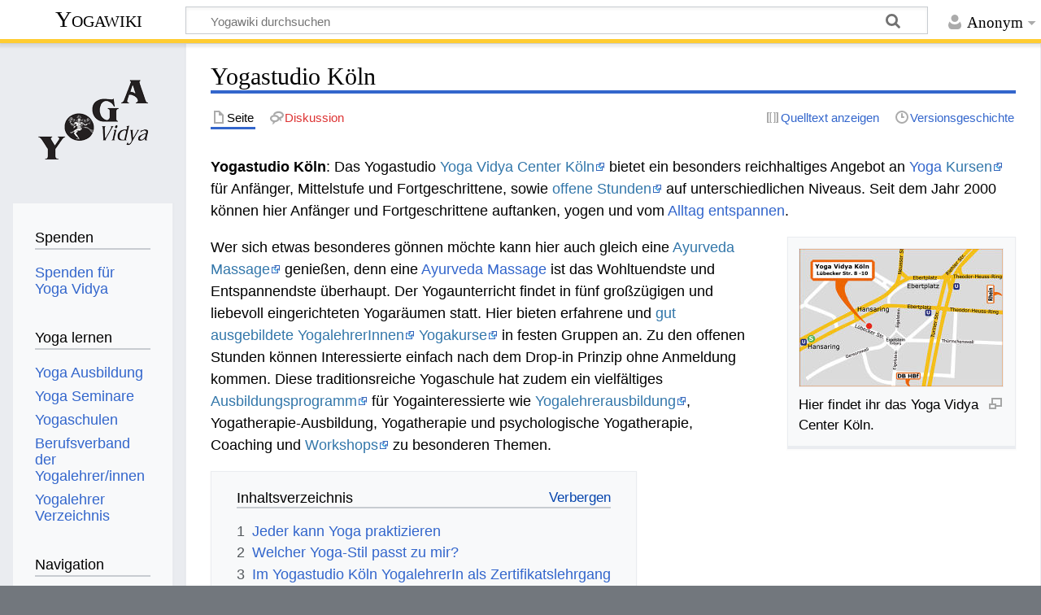

--- FILE ---
content_type: text/html; charset=UTF-8
request_url: https://wiki.yoga-vidya.de/Yogastudio_K%C3%B6ln
body_size: 9688
content:
<!DOCTYPE html>
<html class="client-nojs" lang="de" dir="ltr">
<head>
<meta charset="UTF-8"/>
<title>Yogastudio Köln – Yogawiki</title>
<script>document.documentElement.className="client-js";RLCONF={"wgBreakFrames":false,"wgSeparatorTransformTable":[",\t.",".\t,"],"wgDigitTransformTable":["",""],"wgDefaultDateFormat":"dmy","wgMonthNames":["","Januar","Februar","März","April","Mai","Juni","Juli","August","September","Oktober","November","Dezember"],"wgRequestId":"d4205ab88a36158474579b85","wgCSPNonce":false,"wgCanonicalNamespace":"","wgCanonicalSpecialPageName":false,"wgNamespaceNumber":0,"wgPageName":"Yogastudio_Köln","wgTitle":"Yogastudio Köln","wgCurRevisionId":1247404,"wgRevisionId":1247404,"wgArticleId":297206,"wgIsArticle":true,"wgIsRedirect":false,"wgAction":"view","wgUserName":null,"wgUserGroups":["*"],"wgCategories":["Seiten mit RSS-Feeds","Stadt","Köln","Yoga Vidya Zentrum","Yogaschule","Deutschland","Yoga Ausbildung","Ausbildung","Yogalehrer Ausbildung"],"wgPageContentLanguage":"de","wgPageContentModel":"wikitext","wgRelevantPageName":"Yogastudio_Köln","wgRelevantArticleId":297206,"wgIsProbablyEditable":false,
"wgRelevantPageIsProbablyEditable":false,"wgRestrictionEdit":[],"wgRestrictionMove":[]};RLSTATE={"site.styles":"ready","user.styles":"ready","user":"ready","user.options":"loading","skins.timeless":"ready","ext.embedVideo.styles":"ready"};RLPAGEMODULES=["site","mediawiki.page.ready","mediawiki.toc","skins.timeless.js","ext.embedVideo.overlay"];</script>
<script>(RLQ=window.RLQ||[]).push(function(){mw.loader.implement("user.options@12s5i",function($,jQuery,require,module){mw.user.tokens.set({"patrolToken":"+\\","watchToken":"+\\","csrfToken":"+\\"});});});</script>
<link rel="stylesheet" href="/load.php?lang=de&amp;modules=ext.embedVideo.styles%7Cskins.timeless&amp;only=styles&amp;skin=timeless"/>
<script async="" src="/load.php?lang=de&amp;modules=startup&amp;only=scripts&amp;raw=1&amp;skin=timeless"></script>
<!--[if IE]><link rel="stylesheet" href="/skins/Timeless/resources/IE9fixes.css?ffe73" media="screen"/><![endif]-->
<meta name="ResourceLoaderDynamicStyles" content=""/>
<link rel="stylesheet" href="/load.php?lang=de&amp;modules=site.styles&amp;only=styles&amp;skin=timeless"/>
<meta name="generator" content="MediaWiki 1.39.6"/>
<meta name="format-detection" content="telephone=no"/>
<meta name="viewport" content="width=device-width, initial-scale=1.0, user-scalable=yes, minimum-scale=0.25, maximum-scale=5.0"/>
<link rel="icon" href="/images/favicon.ico"/>
<link rel="search" type="application/opensearchdescription+xml" href="/opensearch_desc.php" title="Yogawiki (de)"/>
<link rel="EditURI" type="application/rsd+xml" href="https://wiki.yoga-vidya.de/api.php?action=rsd"/>
<link rel="alternate" type="application/atom+xml" title="Atom-Feed für „Yogawiki“" href="/index.php?title=Spezial:Letzte_%C3%84nderungen&amp;feed=atom"/>
<!-- Plausible -->
<script defer data-domain="wiki.yoga-vidya.de" src="https://plausible.io/js/script.js"></script>
</head>
<body class="mediawiki ltr sitedir-ltr mw-hide-empty-elt ns-0 ns-subject page-Yogastudio_Köln rootpage-Yogastudio_Köln skin-timeless action-view skin--responsive"><div id="mw-wrapper"><div id="mw-header-container" class="ts-container"><div id="mw-header" class="ts-inner"><div id="user-tools"><div id="personal"><h2><span>Anonym</span></h2><div id="personal-inner" class="dropdown"><div role="navigation" class="mw-portlet" id="p-personal" title="Benutzermenü" aria-labelledby="p-personal-label"><h3 id="p-personal-label" lang="de" dir="ltr">Nicht angemeldet</h3><div class="mw-portlet-body"><ul lang="de" dir="ltr"><li id="pt-login" class="mw-list-item"><a href="/index.php?title=Spezial:Anmelden&amp;returnto=Yogastudio+K%C3%B6ln" title="Sich anzumelden wird gerne gesehen, ist jedoch nicht zwingend erforderlich. [o]" accesskey="o"><span>Anmelden</span></a></li></ul></div></div></div></div></div><div id="p-logo-text" class="mw-portlet" role="banner"><a id="p-banner" class="mw-wiki-title" href="/Hauptseite">Yogawiki</a></div><div class="mw-portlet" id="p-search"><h3 lang="de" dir="ltr"><label for="searchInput">Suche</label></h3><form action="/index.php" id="searchform"><div id="simpleSearch"><div id="searchInput-container"><input type="search" name="search" placeholder="Yogawiki durchsuchen" aria-label="Yogawiki durchsuchen" autocapitalize="sentences" title="Yogawiki durchsuchen [f]" accesskey="f" id="searchInput"/></div><input type="hidden" value="Spezial:Suche" name="title"/><input class="searchButton mw-fallbackSearchButton" type="submit" name="fulltext" title="Suche nach Seiten, die diesen Text enthalten" id="mw-searchButton" value="Suchen"/><input class="searchButton" type="submit" name="go" title="Gehe direkt zu der Seite mit genau diesem Namen, falls sie vorhanden ist." id="searchButton" value="Seite"/></div></form></div></div><div class="visualClear"></div></div><div id="mw-header-hack" class="color-bar"><div class="color-middle-container"><div class="color-middle"></div></div><div class="color-left"></div><div class="color-right"></div></div><div id="mw-header-nav-hack"><div class="color-bar"><div class="color-middle-container"><div class="color-middle"></div></div><div class="color-left"></div><div class="color-right"></div></div></div><div id="menus-cover"></div><div id="mw-content-container" class="ts-container"><div id="mw-content-block" class="ts-inner"><div id="mw-content-wrapper"><div id="mw-content"><div id="content" class="mw-body" role="main"><div class="mw-indicators">
</div>
<h1 id="firstHeading" class="firstHeading mw-first-heading"><span class="mw-page-title-main">Yogastudio Köln</span></h1><div id="bodyContentOuter"><div id="siteSub">Aus Yogawiki</div><div id="mw-page-header-links"><div role="navigation" class="mw-portlet tools-inline" id="p-namespaces" aria-labelledby="p-namespaces-label"><h3 id="p-namespaces-label" lang="de" dir="ltr">Namensräume</h3><div class="mw-portlet-body"><ul lang="de" dir="ltr"><li id="ca-nstab-main" class="selected mw-list-item"><a href="/Yogastudio_K%C3%B6ln" title="Seiteninhalt anzeigen [c]" accesskey="c"><span>Seite</span></a></li><li id="ca-talk" class="new mw-list-item"><a href="/index.php?title=Diskussion:Yogastudio_K%C3%B6ln&amp;action=edit&amp;redlink=1" rel="discussion" title="Diskussion zum Seiteninhalt (Seite nicht vorhanden) [t]" accesskey="t"><span>Diskussion</span></a></li></ul></div></div><div role="navigation" class="mw-portlet tools-inline" id="p-more" aria-labelledby="p-more-label"><h3 id="p-more-label" lang="de" dir="ltr">Mehr</h3><div class="mw-portlet-body"><ul lang="de" dir="ltr"><li id="ca-more" class="dropdown-toggle mw-list-item"><span>Mehr</span></li></ul></div></div><div role="navigation" class="mw-portlet tools-inline" id="p-views" aria-labelledby="p-views-label"><h3 id="p-views-label" lang="de" dir="ltr">Seitenaktionen</h3><div class="mw-portlet-body"><ul lang="de" dir="ltr"><li id="ca-view" class="selected mw-list-item"><a href="/Yogastudio_K%C3%B6ln"><span>Lesen</span></a></li><li id="ca-viewsource" class="mw-list-item"><a href="/index.php?title=Yogastudio_K%C3%B6ln&amp;action=edit" title="Diese Seite ist geschützt. Ihr Quelltext kann dennoch angesehen und kopiert werden. [e]" accesskey="e"><span>Quelltext anzeigen</span></a></li><li id="ca-history" class="mw-list-item"><a href="/index.php?title=Yogastudio_K%C3%B6ln&amp;action=history" title="Frühere Versionen dieser Seite [h]" accesskey="h"><span>Versionsgeschichte</span></a></li></ul></div></div></div><div class="visualClear"></div><div id="bodyContent"><div id="contentSub"></div><div id="mw-content-text" class="mw-body-content mw-content-ltr" lang="de" dir="ltr"><div class="mw-parser-output"><p><b>Yogastudio Köln</b>: Das Yogastudio <a target="_blank" rel="noreferrer noopener" class="external text" href="https://www.yoga-vidya.de/center/koeln/start/">Yoga Vidya Center Köln</a> bietet ein besonders reichhaltiges Angebot an <a href="/Yoga" title="Yoga">Yoga</a> <a target="_blank" rel="noreferrer noopener" class="external text" href="https://www.yoga-vidya.de/center/koeln/programm/yogakurse/">Kursen</a> für Anfänger, Mittelstufe und Fortgeschrittene, sowie <a target="_blank" rel="noreferrer noopener" class="external text" href="https://www.yoga-vidya.de/center/koeln/programm/offene-stunden/">offene Stunden</a> auf unterschiedlichen Niveaus. Seit dem Jahr 2000 können hier Anfänger und Fortgeschrittene auftanken, yogen und vom <a href="/Alltag" title="Alltag">Alltag</a> <a href="/Entspannen" title="Entspannen">entspannen</a>. 
</p>
<div class="thumb tright"><div class="thumbinner" style="width:252px;"><a href="/Datei:Anfahrt_YVC_K%C3%B6ln.jpg" class="image"><img alt="" src="/images/thumb/5/5c/Anfahrt_YVC_K%C3%B6ln.jpg/250px-Anfahrt_YVC_K%C3%B6ln.jpg" decoding="async" width="250" height="169" class="thumbimage" srcset="/images/thumb/5/5c/Anfahrt_YVC_K%C3%B6ln.jpg/375px-Anfahrt_YVC_K%C3%B6ln.jpg 1.5x, /images/5/5c/Anfahrt_YVC_K%C3%B6ln.jpg 2x" /></a>  <div class="thumbcaption"><div class="magnify"><a href="/Datei:Anfahrt_YVC_K%C3%B6ln.jpg" class="internal" title="vergrößern"></a></div>Hier findet ihr das Yoga Vidya Center Köln.</div></div></div>
<p>Wer sich etwas besonderes gönnen möchte kann hier auch gleich eine <a target="_blank" rel="noreferrer noopener" class="external text" href="https://www.yoga-vidya.de/center/koeln/massage-therapie/massage/">Ayurveda Massage</a> genießen, denn eine <a href="/Ayurveda" title="Ayurveda">Ayurveda</a> <a href="/Massage" title="Massage">Massage</a> ist das Wohltuendste und Entspannendste überhaupt. 
Der Yogaunterricht findet in fünf großzügigen und liebevoll eingerichteten Yogaräumen statt. Hier bieten erfahrene und <a target="_blank" rel="noreferrer noopener" class="external text" href="https://www.yoga-vidya.de/ausbildung-weiterbildung/yogalehrer-ausbildung/">gut ausgebildete YogalehrerInnen</a> <a target="_blank" rel="noreferrer noopener" class="external text" href="https://www.yoga-vidya.de/center/koeln/programm/yogakurse/">Yogakurse</a> in festen Gruppen an. Zu den offenen Stunden können Interessierte einfach nach dem Drop-in Prinzip ohne Anmeldung kommen. Diese traditionsreiche Yogaschule hat zudem ein vielfältiges <a target="_blank" rel="noreferrer noopener" class="external text" href="https://www.yoga-vidya.de/center/koeln/aus-und-weiterbildung/">Ausbildungsprogramm</a> für Yogainteressierte wie <a target="_blank" rel="noreferrer noopener" class="external text" href="https://www.yoga-vidya.de/center/koeln/yoga-ausbildung/">Yogalehrerausbildung</a>, Yogatherapie-Ausbildung, Yogatherapie und psychologische Yogatherapie, Coaching und  <a target="_blank" rel="noreferrer noopener" class="external text" href="https://www.yoga-vidya.de/center/koeln/workshops/">Workshops</a> zu besonderen Themen.
</p>
<div id="toc" class="toc" role="navigation" aria-labelledby="mw-toc-heading"><input type="checkbox" role="button" id="toctogglecheckbox" class="toctogglecheckbox" style="display:none" /><div class="toctitle" lang="de" dir="ltr"><h2 id="mw-toc-heading">Inhaltsverzeichnis</h2><span class="toctogglespan"><label class="toctogglelabel" for="toctogglecheckbox"></label></span></div>
<ul>
<li class="toclevel-1 tocsection-1"><a href="#Jeder_kann_Yoga_praktizieren"><span class="tocnumber">1</span> <span class="toctext">Jeder kann Yoga praktizieren</span></a></li>
<li class="toclevel-1 tocsection-2"><a href="#Welcher_Yoga-Stil_passt_zu_mir?"><span class="tocnumber">2</span> <span class="toctext">Welcher Yoga-Stil passt zu mir?</span></a></li>
<li class="toclevel-1 tocsection-3"><a href="#Im_Yogastudio_Köln_YogalehrerIn_als_Zertifikatslehrgang"><span class="tocnumber">3</span> <span class="toctext">Im Yogastudio Köln YogalehrerIn als Zertifikatslehrgang</span></a></li>
<li class="toclevel-1 tocsection-4"><a href="#Siehe_auch"><span class="tocnumber">4</span> <span class="toctext">Siehe auch</span></a></li>
<li class="toclevel-1 tocsection-5"><a href="#Weblinks"><span class="tocnumber">5</span> <span class="toctext">Weblinks</span></a></li>
<li class="toclevel-1 tocsection-6"><a href="#Seminare"><span class="tocnumber">6</span> <span class="toctext">Seminare</span></a>
<ul>
<li class="toclevel-2 tocsection-7"><a href="#Yogalehrerausbildung_4_Wochen_Intensiv"><span class="tocnumber">6.1</span> <span class="toctext">Yogalehrerausbildung 4 Wochen Intensiv</span></a></li>
<li class="toclevel-2 tocsection-8"><a href="#Meditation"><span class="tocnumber">6.2</span> <span class="toctext">Meditation</span></a></li>
</ul>
</li>
</ul>
</div>

<h2><span class="mw-headline" id="Jeder_kann_Yoga_praktizieren">Jeder kann Yoga praktizieren</span></h2>
<p>Der <a target="_blank" rel="noreferrer noopener" class="external text" href="https://www.yoga-vidya.de/yoga/">Yoga</a> versteht sich als eine »Wissenschaft vom Menschen«. Der Übungsweg des <a href="/Yoga" title="Yoga">Yoga</a> hat in seiner tausende Jahre alten Geschichte viele Umgestaltungen und Erneuerungen erfahren. Jeder dieser <a href="/Weg" title="Weg">Wege</a> ist richtig und für jeden einzelnen <a href="/Mensch" title="Mensch">Menschen</a> gibt es den passenden Weg. Deshalb erscheint <a href="/Yoga" title="Yoga">Yoga</a> auch heute noch so aktuell und zeitlos.
</p>
<div class="thumb tright"><div class="thumbinner" style="width:252px;"><a href="/Datei:Sivananda-quad-kl-sw.jpg" class="image"><img alt="" src="/images/thumb/f/f5/Sivananda-quad-kl-sw.jpg/250px-Sivananda-quad-kl-sw.jpg" decoding="async" width="250" height="326" class="thumbimage" srcset="/images/thumb/f/f5/Sivananda-quad-kl-sw.jpg/375px-Sivananda-quad-kl-sw.jpg 1.5x, /images/thumb/f/f5/Sivananda-quad-kl-sw.jpg/500px-Sivananda-quad-kl-sw.jpg 2x" /></a>  <div class="thumbcaption"><div class="magnify"><a href="/Datei:Sivananda-quad-kl-sw.jpg" class="internal" title="vergrößern"></a></div><a href="/Swami" title="Swami">Swami</a> <a href="/Sivananda" title="Sivananda">Sivananda</a>, in dessen Tradition <a target="_blank" rel="noreferrer noopener" class="external text" href="http://www.yoga-vidya.de">Yoga Vidya</a> steht.</div></div></div>
<p><a href="/Yoga" title="Yoga">Yoga</a> ist ein seit Jahrtausenden erprobtes System, um <a href="/K%C3%B6rper" title="Körper">Körper</a>, <a href="/Geist" title="Geist">Geist</a> und <a href="/Seele" title="Seele">Seele</a> in <a href="/Harmonie" title="Harmonie">Harmonie</a> zu bringen. <a target="_blank" rel="noreferrer noopener" class="external text" href="http://www.yoga-vidya.de/de/asana">Körperstellungen</a>, <a target="_blank" rel="noreferrer noopener" class="external text" href="https://www.yoga-vidya.de/yogatherapie/uebungsvideos/atemuebungen-pranayama/">Atemtechniken</a>, <a href="/Entspannung" title="Entspannung">Entspannung</a>, <a target="_blank" rel="noreferrer noopener" class="external text" href="https://www.yoga-vidya.de/meditation/">Meditation</a>, <a href="/Gesang" title="Gesang">Gesang</a> und <a target="_blank" rel="noreferrer noopener" class="external text" href="https://www.yoga-vidya.de/yoga-anfaenger/yoga-ernaehrung/">gesunde Ernährung</a> kennzeichnen das Yoga-Vidya-Gesundheitskonzept. 
Durch Yoga-Körperstellungen (<a target="_blank" rel="noreferrer noopener" class="external text" href="http://www.yoga-vidya.de/de/asana">Asanas</a>) gewinnst du an <a href="/Flexibilit%C3%A4t" title="Flexibilität">Flexibilität</a>, <a href="/Kraft" title="Kraft">Kraft</a> und <a href="/Leistungsf%C3%A4higkeit" title="Leistungsfähigkeit">Leistungsfähigkeit</a>. Mit Hilfe der Atemkontrolle (<a target="_blank" rel="noreferrer noopener" class="external text" href="https://www.yoga-vidya.de/yogatherapie/uebungsvideos/atemuebungen-pranayama/">Pranayama</a>) lernst du, deine <a href="/Energie" title="Energie">Energien</a> <a href="/Bewusst" title="Bewusst">bewusst</a> zu aktivieren, <a href="/Entspannung" title="Entspannung">Entspannung</a> führt dich an die Wurzeln deiner <a href="/Kraft" title="Kraft">Kraft</a> und <a href="/Meditation" title="Meditation">Meditation</a> schärft deinen <a href="/Geist" title="Geist">Geist</a>.
</p>
<h2><span id="Welcher_Yoga-Stil_passt_zu_mir.3F"></span><span class="mw-headline" id="Welcher_Yoga-Stil_passt_zu_mir?">Welcher Yoga-Stil passt zu mir?</span></h2>
<p>Die vielen <a href="/Yogastile" class="mw-redirect" title="Yogastile">Yogastile</a>, die heutzutage in den zahlreichen <a href="/K%C3%B6ln" title="Köln">Kölner</a> Yogastudios unterrichtet und praktiziert werden, machen es für <a href="/Yoga" title="Yoga">Yoga</a> Anfänger und <a href="/Yoga" title="Yoga">Yoga</a> Fortgeschrittene nicht immer einfach, sich zu entscheiden. 
<a href="/Yoga" title="Yoga">Yoga</a> Studios gibt es in der Domstadt unendlich viele. Doch worin unterscheiden sie sich und welches passt zu mir? Die Palette reicht von dynamischem <a href="/Vinyasa_Flow" class="mw-redirect" title="Vinyasa Flow">Vinyasa Flow</a> Yoga über intensives <a href="/Ashtanga" title="Ashtanga">Ashtanga</a> Yoga, <a href="/Hot_Yoga" class="mw-redirect" title="Hot Yoga">Hot Yoga</a>, <a href="/Schwangerschaft" title="Schwangerschaft">Schwangerschaftsyoga</a> bis hin zum klassischen <a href="/Hatha-Yoga" class="mw-redirect" title="Hatha-Yoga">Hatha-Yoga</a>. 
Grundsätzlich kann jeder <a href="/Yoga" title="Yoga">Yoga</a> praktizieren, denn es gibt so viele Arten von <a href="/Yoga" title="Yoga">Yoga</a>, dass für jeden einzelnen, ob fit oder unbeweglich, alt oder jung, ob körperlich gesund oder eingeschränkt den passenden <a href="/Yogastil" class="mw-redirect" title="Yogastil">Yogastil</a> gibt. 
</p><p>Die im Westen bekannteste Form des <a href="/Yoga" title="Yoga">Yoga</a> ist das traditionelle <a href="/Hatha-Yoga" class="mw-redirect" title="Hatha-Yoga">Hatha-Yoga</a>. Das Yogastudio <a target="_blank" rel="noreferrer noopener" class="external text" href="https://www.yoga-vidya.de/center/koeln/start/">Yoga Vidya Center Köln</a> bietet <a href="/Hatha" title="Hatha">Hatha</a>-Yoga nach der Lehre von <a href="/Swami_Sivananda" title="Swami Sivananda">Swami Sivananda</a> an. <a href="/Sivananda_Yoga" title="Sivananda Yoga">Sivananda Yoga</a> hat dank seiner fünf Prinzipien einen umfassenden, <a href="/Ganzheitlich" class="mw-redirect" title="Ganzheitlich">ganzheitlichen</a> Ansatz, bei dem sowohl das Körperliche und das Innere als auch die ganze Lebensweise und die <a href="/Spiritualit%C3%A4t" title="Spiritualität">Spiritualität</a> mit einbezogen werden. Hier kannst Du jederzeit ohne Voranmeldung an einer kostenlosen Probestunde teilnehmen.
</p>
<h2><span id="Im_Yogastudio_K.C3.B6ln_YogalehrerIn_als_Zertifikatslehrgang"></span><span class="mw-headline" id="Im_Yogastudio_Köln_YogalehrerIn_als_Zertifikatslehrgang">Im Yogastudio Köln YogalehrerIn als Zertifikatslehrgang</span></h2>
<p>Seit 2016 wird im Yogastudio <a target="_blank" rel="noreferrer noopener" class="external text" href="https://www.yoga-vidya.de/center/koeln/start/">Yoga Vidya Center Köln</a> der <a target="_blank" rel="noreferrer noopener" class="external text" href="https://www.yoga-vidya.de/ausbildung-weiterbildung/yogalehrer-ausbildung/hochschulzertifikat/">Zertifikatslehrgang "Wissenschaft des Yoga Vidya"</a> in Kooperation mit der Steinbeis Hochschule Berlin angeboten. 
Erstmalig ist es durch die Kooperation des <a target="_blank" rel="noreferrer noopener" class="external text" href="http://www.yoga-vidya.de">Yoga Vidya e. V.</a> und des Steinbeis-Transfer-Instituts Gesundheitskompetenz und Gesundheitsbildung der Steinbeis-Hochschule Berlin möglich, <a href="/Yoga" title="Yoga">Yoga</a> und <a href="/Wissenschaft" title="Wissenschaft">Wissenschaft</a> im Rahmen eines <a target="_blank" rel="noreferrer noopener" class="external text" href="https://www.yoga-vidya.de/ausbildung-weiterbildung/yogalehrer-ausbildung/hochschulzertifikat/">Zertifikatslehrgangs</a> zu verbinden. 
Dieser Hochschullehrgang umfasst 60 Credit Points. Die bewährte zweijährige <a target="_blank" rel="noreferrer noopener" class="external text" href="https://www.yoga-vidya.de/center/koeln/yoga-ausbildung/">Yogalehrerausbildung</a> wird inhaltlich und formal so erweitert, dass die Anforderungen eines Hochschullehrgangs erfüllt sind. Damit ist es erstmals möglich, die <a target="_blank" rel="noreferrer noopener" class="external text" href="https://www.yoga-vidya.de/center/koeln/yoga-ausbildung/">Yogalehrerausbildung</a> mit einem Hochschulzertifikat abzuschließen. 
</p><p>Der <a target="_blank" rel="noreferrer noopener" class="external text" href="https://www.yoga-vidya.de/ausbildung-weiterbildung/yogalehrer-ausbildung/hochschulzertifikat/">Zertifikatslehrgang</a> ist eine eigenständige Ausbildung, die sich an den Inhalten und Abläufen der <a target="_blank" rel="noreferrer noopener" class="external text" href="https://www.yoga-vidya.de/center/koeln/yoga-ausbildung/">Yogalehrerausbildung</a> orientiert. Du kannst bspw. an der 2-jährigen <a target="_blank" rel="noreferrer noopener" class="external text" href="https://www.yoga-vidya.de/center/koeln/yoga-ausbildung/">Ausbildung</a> im Yogastudio <a target="_blank" rel="noreferrer noopener" class="external text" href="https://www.yoga-vidya.de/center/koeln/start/">Yoga Vidya Center Köln</a> teilnehmen und absolvierst darüber hinaus die speziellen Veranstaltungen des <a target="_blank" rel="noreferrer noopener" class="external text" href="https://www.yoga-vidya.de/ausbildung-weiterbildung/yogalehrer-ausbildung/hochschulzertifikat/">Zertifikatslehrgangs</a>.
</p>
<h2><span class="mw-headline" id="Siehe_auch">Siehe auch</span></h2>
<div class="thumb tright"><div class="thumbinner" style="width:252px;"><a href="/Datei:K%C3%B6lner_Dom_von_oben.jpg" class="image"><img alt="" src="/images/thumb/1/12/K%C3%B6lner_Dom_von_oben.jpg/250px-K%C3%B6lner_Dom_von_oben.jpg" decoding="async" width="250" height="188" class="thumbimage" srcset="/images/thumb/1/12/K%C3%B6lner_Dom_von_oben.jpg/375px-K%C3%B6lner_Dom_von_oben.jpg 1.5x, /images/thumb/1/12/K%C3%B6lner_Dom_von_oben.jpg/500px-K%C3%B6lner_Dom_von_oben.jpg 2x" /></a>  <div class="thumbcaption"><div class="magnify"><a href="/Datei:K%C3%B6lner_Dom_von_oben.jpg" class="internal" title="vergrößern"></a></div>Kölner Dom von oben</div></div></div>
<ul><li><a href="/Yoga_K%C3%B6ln" title="Yoga Köln">Yoga Köln</a></li>
<li><a href="/Yoga_in_K%C3%B6ln" title="Yoga in Köln">Yoga in Köln</a></li>
<li><a href="/Yoga_Vidya_Zentrum_K%C3%B6ln" title="Yoga Vidya Zentrum Köln">Yoga Vidya Zentrum Köln</a></li>
<li><a href="/Yogaschule_K%C3%B6ln" title="Yogaschule Köln">Yogaschule Köln</a></li>
<li><a class="mw-selflink selflink">Yogastudio Köln</a></li>
<li><a href="/Yogazentrum_K%C3%B6ln" title="Yogazentrum Köln">Yogazentrum Köln</a></li>
<li><a href="/Yoga_Anf%C3%A4ngerkurs_K%C3%B6ln" title="Yoga Anfängerkurs Köln">Yoga Anfängerkurs Köln</a></li>
<li><a href="/Yoga_Ausbildung_K%C3%B6ln" title="Yoga Ausbildung Köln">Yoga Ausbildung Köln</a></li>
<li><a href="/index.php?title=Yogalehrer_Ausbildung_K%C3%B6ln&amp;action=edit&amp;redlink=1" class="new" title="Yogalehrer Ausbildung Köln (Seite nicht vorhanden)">Yogalehrer Ausbildung Köln</a></li>
<li><a href="/index.php?title=Yogatrainer_Ausbildung_K%C3%B6ln&amp;action=edit&amp;redlink=1" class="new" title="Yogatrainer Ausbildung Köln (Seite nicht vorhanden)">Yogatrainer Ausbildung Köln</a></li>
<li><a href="/index.php?title=Yogakurs_K%C3%B6ln&amp;action=edit&amp;redlink=1" class="new" title="Yogakurs Köln (Seite nicht vorhanden)">Yogakurs Köln</a></li>
<li><a href="/index.php?title=Offene_Yogastunde_K%C3%B6ln&amp;action=edit&amp;redlink=1" class="new" title="Offene Yogastunde Köln (Seite nicht vorhanden)">Offene Yogastunde Köln</a></li>
<li><a href="/Meditation_K%C3%B6ln" title="Meditation Köln">Meditation Köln</a></li>
<li><a href="/Meditationskurs_K%C3%B6ln" title="Meditationskurs Köln">Meditationskurs Köln</a></li>
<li><a href="/index.php?title=Meditation_lernen_K%C3%B6ln&amp;action=edit&amp;redlink=1" class="new" title="Meditation lernen Köln (Seite nicht vorhanden)">Meditation lernen Köln</a></li>
<li><a href="/index.php?title=Ayurveda_K%C3%B6ln&amp;action=edit&amp;redlink=1" class="new" title="Ayurveda Köln (Seite nicht vorhanden)">Ayurveda Köln</a></li>
<li><a href="/index.php?title=Ayurveda_Ausbildung_K%C3%B6ln&amp;action=edit&amp;redlink=1" class="new" title="Ayurveda Ausbildung Köln (Seite nicht vorhanden)">Ayurveda Ausbildung Köln</a></li></ul>
<h2><span class="mw-headline" id="Weblinks">Weblinks</span></h2>
<ul><li><a target="_blank" rel="noreferrer noopener" class="external text" href="https://www.yoga-vidya.de/center/koeln/start/">Yoga Vidya Yogaschule Köln</a></li>
<li><a target="_blank" rel="noreferrer noopener" class="external text" href="https://www.yoga-vidya.de/center/koeln/yoga-ausbildung/">Yoga Ausbildung Köln</a></li>
<li><a target="_blank" rel="noreferrer noopener" class="external text" href="http://www.museenkoeln.de/roemisch-germanisches-museum/">Römisch-Germanisches Museum</a></li>
<li><a target="_blank" rel="noreferrer noopener" class="external text" href="http://www.museum-ludwig.de/">Museum Ludwig</a></li></ul>
<h2><span class="mw-headline" id="Seminare">Seminare</span></h2>
<h3><span class="mw-headline" id="Yogalehrerausbildung_4_Wochen_Intensiv"><a target="_blank" rel="noreferrer noopener" class="external text" href="https://www.yoga-vidya.de/seminare/interessengebiet/yogalehrer-ausbildung-4wo/">Yogalehrerausbildung 4 Wochen Intensiv</a></span></h3>
<div class="mw-parser-output"><dl><dt><b><span class="plainlinks"><a target="_blank" rel="noreferrer noopener" class="external text" href="https://www.yoga-vidya.de/seminare/seminar/yogalehrer-ausbildung-intensivkurs-woche-4-w260220-2/">20.02.2026 - 01.03.2026 Yogalehrer Ausbildung Intensivkurs Woche 4</a></span></b></dt>
<dd><br />
                                            Du möchtest auch Fortgeschrittene in Yoga unterrichten? In Woche 4 der Yogalehrer Ausbildung kannst du als angehender Yogalehrer auch lernen, wie ma…</dd>
<dd>Dana Oerding,  Igor Ewseew,  Savitri Retat</dd>
<dt><b><span class="plainlinks"><a target="_blank" rel="noreferrer noopener" class="external text" href="https://www.yoga-vidya.de/seminare/seminar/yogalehrer-ausbildung-intensivkurs-woche-1-2-b260329-4/">29.03.2026 - 10.04.2026 Yogalehrer Ausbildung Intensivkurs Woche 1+2</a></span></b></dt>
<dd><br />
                                            Ein Teil der Ausbildung zum Yogalehrer. Lerne, wie du Kurse in Hatha Yoga etc. geben kannst. Woche 1 und 2 der 4-wöchigen Yogalehrer Ausbildung. Hie…</dd>
<dd>Tara Devi Anja Schiebold,  Tenzin Leickert,  Ishwara Alisauskas</dd></dl>
</div>
<h3><span class="mw-headline" id="Meditation"><a target="_blank" rel="noreferrer noopener" class="external text" href="https://www.yoga-vidya.de/seminare/interessengebiet/meditation/">Meditation</a></span></h3>
<div class="mw-parser-output"><dl><dt><b><span class="plainlinks"><a target="_blank" rel="noreferrer noopener" class="external text" href="https://www.yoga-vidya.de/seminare/seminar/vipassana-meditations-schweigekurs-b260220-6/">20.02.2026 - 27.02.2026 Vipassana-Meditations-Schweigekurs</a></span></b></dt>
<dd><br />
                                            Vipassana ist die dem Buddha zugeschriebene Meditationsform. Intuitiv gewinnst du Einsicht in das Leben wie es wirklich ist. Du betrachtest einfach…</dd>
<dd>Jochen Kowalski</dd>
<dt><b><span class="plainlinks"><a target="_blank" rel="noreferrer noopener" class="external text" href="https://www.yoga-vidya.de/seminare/seminar/schweigeretreat-an-der-nordsee-n260222-2/">22.02.2026 - 27.02.2026 Schweigeretreat an der Nordsee</a></span></b></dt>
<dd><br />
                                            Du möchtest dich aus dem Alltag zurückziehen? Dann komme zu uns an die Nordsee zum Schweigeretreat. Wir üben intensiv Yoga und Meditation. Während d…</dd>
<dd>Pranava Heinz Pauly</dd></dl>
</div>
<!-- 
NewPP limit report
Cached time: 20260121063804
Cache expiry: 3600
Reduced expiry: true
Complications: [show‐toc]
CPU time usage: 0.058 seconds
Real time usage: 0.063 seconds
Preprocessor visited node count: 99/1000000
Post‐expand include size: 0/2097152 bytes
Template argument size: 0/2097152 bytes
Highest expansion depth: 2/100
Expensive parser function count: 0/100
Unstrip recursion depth: 0/20
Unstrip post‐expand size: 2246/5000000 bytes
-->
<!--
Transclusion expansion time report (%,ms,calls,template)
100.00%    0.000      1 -total
-->

<!-- Saved in parser cache with key yogawiki_139:pcache:idhash:297206-0!canonical and timestamp 20260121063804 and revision id 1247404.
 -->
</div></div><div class="printfooter">
Abgerufen von „<a dir="ltr" href="https://wiki.yoga-vidya.de/index.php?title=Yogastudio_Köln&amp;oldid=1247404">https://wiki.yoga-vidya.de/index.php?title=Yogastudio_Köln&amp;oldid=1247404</a>“</div>
<div class="visualClear"></div></div></div></div></div><div id="content-bottom-stuff"><div id="catlinks" class="catlinks" data-mw="interface"><div id="mw-normal-catlinks" class="mw-normal-catlinks"><a href="/Spezial:Kategorien" title="Spezial:Kategorien">Kategorien</a>: <ul><li><a href="/Kategorie:Seiten_mit_RSS-Feeds" title="Kategorie:Seiten mit RSS-Feeds">Seiten mit RSS-Feeds</a></li><li><a href="/Kategorie:Stadt" title="Kategorie:Stadt">Stadt</a></li><li><a href="/Kategorie:K%C3%B6ln" title="Kategorie:Köln">Köln</a></li><li><a href="/Kategorie:Yoga_Vidya_Zentrum" title="Kategorie:Yoga Vidya Zentrum">Yoga Vidya Zentrum</a></li><li><a href="/Kategorie:Yogaschule" title="Kategorie:Yogaschule">Yogaschule</a></li><li><a href="/Kategorie:Deutschland" title="Kategorie:Deutschland">Deutschland</a></li><li><a href="/Kategorie:Yoga_Ausbildung" title="Kategorie:Yoga Ausbildung">Yoga Ausbildung</a></li><li><a href="/Kategorie:Ausbildung" title="Kategorie:Ausbildung">Ausbildung</a></li><li><a href="/Kategorie:Yogalehrer_Ausbildung" title="Kategorie:Yogalehrer Ausbildung">Yogalehrer Ausbildung</a></li></ul></div></div></div></div><div id="mw-site-navigation"><div id="p-logo" class="mw-portlet" role="banner"><a class="mw-wiki-logo fallback" href="/Hauptseite" title="Hauptseite"></a></div><div id="site-navigation" class="sidebar-chunk"><h2><span>Navigation</span></h2><div class="sidebar-inner"><div role="navigation" class="mw-portlet" id="p-Spenden" aria-labelledby="p-Spenden-label"><h3 id="p-Spenden-label" lang="de" dir="ltr">Spenden</h3><div class="mw-portlet-body"><ul lang="de" dir="ltr"><li id="n-Spenden-für-Yoga-Vidya" class="mw-list-item"><a href="https://www.yoga-vidya.de/service/spenden/" target="_blank"><span>Spenden für Yoga Vidya</span></a></li></ul></div></div><div role="navigation" class="mw-portlet" id="p-Yoga_lernen" aria-labelledby="p-Yoga_lernen-label"><h3 id="p-Yoga_lernen-label" lang="de" dir="ltr">Yoga lernen</h3><div class="mw-portlet-body"><ul lang="de" dir="ltr"><li id="n-Yoga-Ausbildung" class="mw-list-item"><a href="https://www.yoga-vidya.de/ausbildung-weiterbildung/" target="_blank"><span>Yoga Ausbildung</span></a></li><li id="n-Yoga-Seminare" class="mw-list-item"><a href="https://www.yoga-vidya.de/seminare/" target="_blank"><span>Yoga Seminare</span></a></li><li id="n-Yogaschulen" class="mw-list-item"><a href="https://www.yoga-vidya.de/center/" target="_blank"><span>Yogaschulen</span></a></li><li id="n-Berufsverband-der-Yogalehrer/innen" class="mw-list-item"><a href="https://www.yoga-vidya.de/netzwerk/berufsverbaende/byv/byv-infos/" target="_blank"><span>Berufsverband der Yogalehrer/innen</span></a></li><li id="n-Yogalehrer-Verzeichnis" class="mw-list-item"><a href="https://www.yoga-vidya.de/netzwerk/berufsverbaende/byv/berufsverband-der-yogalehrerinnen-byv/yogalehrerverzeichnis/" target="_blank"><span>Yogalehrer Verzeichnis</span></a></li></ul></div></div><div role="navigation" class="mw-portlet" id="p-navigation" aria-labelledby="p-navigation-label"><h3 id="p-navigation-label" lang="de" dir="ltr">Navigation</h3><div class="mw-portlet-body"><ul lang="de" dir="ltr"><li id="n-mainpage-description" class="mw-list-item"><a href="/Hauptseite" title="Hauptseite besuchen [z]" accesskey="z"><span>Hauptseite</span></a></li><li id="n-portal" class="mw-list-item"><a href="/Yogawiki:Gemeinschaftsportal" title="Über das Projekt, was du tun kannst, wo was zu finden ist"><span>Gemeinschafts­portal</span></a></li><li id="n-currentevents" class="mw-list-item"><a href="/Yogawiki:Aktuelle_Ereignisse" title="Hintergrundinformationen zu aktuellen Ereignissen"><span>Aktuelle Ereignisse</span></a></li><li id="n-recentchanges" class="mw-list-item"><a href="/Spezial:Letzte_%C3%84nderungen" title="Liste der letzten Änderungen in diesem Wiki [r]" accesskey="r"><span>Letzte Änderungen</span></a></li><li id="n-randompage" class="mw-list-item"><a href="/Spezial:Zuf%C3%A4llige_Seite" title="Zufällige Seite aufrufen [x]" accesskey="x"><span>Zufällige Seite</span></a></li></ul></div></div></div></div><div id="site-tools" class="sidebar-chunk"><h2><span>Wikiwerkzeuge</span></h2><div class="sidebar-inner"><div role="navigation" class="mw-portlet" id="p-tb" aria-labelledby="p-tb-label"><h3 id="p-tb-label" lang="de" dir="ltr">Wikiwerkzeuge</h3><div class="mw-portlet-body"><ul lang="de" dir="ltr"><li id="t-specialpages" class="mw-list-item"><a href="/Spezial:Spezialseiten" title="Liste aller Spezialseiten [q]" accesskey="q"><span>Spezialseiten</span></a></li></ul></div></div></div></div></div><div id="mw-related-navigation"><div id="page-tools" class="sidebar-chunk"><h2><span>Seitenwerkzeuge</span></h2><div class="sidebar-inner"><div role="navigation" class="mw-portlet emptyPortlet" id="p-cactions" title="Weitere Optionen" aria-labelledby="p-cactions-label"><h3 id="p-cactions-label" lang="de" dir="ltr">Seitenwerkzeuge</h3><div class="mw-portlet-body"><ul lang="de" dir="ltr"></ul></div></div><div role="navigation" class="mw-portlet emptyPortlet" id="p-userpagetools" aria-labelledby="p-userpagetools-label"><h3 id="p-userpagetools-label" lang="de" dir="ltr">Benutzerseitenwerkzeuge</h3><div class="mw-portlet-body"><ul lang="de" dir="ltr"></ul></div></div><div role="navigation" class="mw-portlet" id="p-pagemisc" aria-labelledby="p-pagemisc-label"><h3 id="p-pagemisc-label" lang="de" dir="ltr">Mehr</h3><div class="mw-portlet-body"><ul lang="de" dir="ltr"><li id="t-whatlinkshere" class="mw-list-item"><a href="/Spezial:Linkliste/Yogastudio_K%C3%B6ln" title="Liste aller Seiten, die hierher verlinken [j]" accesskey="j"><span>Links auf diese Seite</span></a></li><li id="t-recentchangeslinked" class="mw-list-item"><a href="/Spezial:%C3%84nderungen_an_verlinkten_Seiten/Yogastudio_K%C3%B6ln" rel="nofollow" title="Letzte Änderungen an Seiten, die von hier verlinkt sind [k]" accesskey="k"><span>Änderungen an verlinkten Seiten</span></a></li><li id="t-print" class="mw-list-item"><a href="javascript:print();" rel="alternate" title="Druckansicht dieser Seite [p]" accesskey="p"><span>Druckversion</span></a></li><li id="t-permalink" class="mw-list-item"><a href="/index.php?title=Yogastudio_K%C3%B6ln&amp;oldid=1247404" title="Dauerhafter Link zu dieser Seitenversion"><span>Permanenter Link</span></a></li><li id="t-info" class="mw-list-item"><a href="/index.php?title=Yogastudio_K%C3%B6ln&amp;action=info" title="Weitere Informationen über diese Seite"><span>Seiten­­informationen</span></a></li><li id="t-pagelog" class="mw-list-item"><a href="/index.php?title=Spezial:Logbuch&amp;page=Yogastudio+K%C3%B6ln"><span>Seitenlogbücher</span></a></li></ul></div></div></div></div><div id="catlinks-sidebar" class="sidebar-chunk"><h2><span>Kategorien</span></h2><div class="sidebar-inner"><div id="sidebar-normal-catlinks" class="mw-normal-catlinks"><div role="navigation" class="mw-portlet" id="p-normal-catlinks" aria-labelledby="p-normal-catlinks-label"><h3 id="p-normal-catlinks-label" lang="de" dir="ltr">Kategorien</h3><div class="mw-portlet-body"><ul><li><a href="/Kategorie:Seiten_mit_RSS-Feeds" title="Kategorie:Seiten mit RSS-Feeds">Seiten mit RSS-Feeds</a></li><li><a href="/Kategorie:Stadt" title="Kategorie:Stadt">Stadt</a></li><li><a href="/Kategorie:K%C3%B6ln" title="Kategorie:Köln">Köln</a></li><li><a href="/Kategorie:Yoga_Vidya_Zentrum" title="Kategorie:Yoga Vidya Zentrum">Yoga Vidya Zentrum</a></li><li><a href="/Kategorie:Yogaschule" title="Kategorie:Yogaschule">Yogaschule</a></li><li><a href="/Kategorie:Deutschland" title="Kategorie:Deutschland">Deutschland</a></li><li><a href="/Kategorie:Yoga_Ausbildung" title="Kategorie:Yoga Ausbildung">Yoga Ausbildung</a></li><li><a href="/Kategorie:Ausbildung" title="Kategorie:Ausbildung">Ausbildung</a></li><li><a href="/Kategorie:Yogalehrer_Ausbildung" title="Kategorie:Yogalehrer Ausbildung">Yogalehrer Ausbildung</a></li></ul></div></div></div></div></div></div><div class="visualClear"></div></div></div><div id="mw-footer-container" class="mw-footer-container ts-container"><div id="mw-footer" class="mw-footer ts-inner" role="contentinfo" lang="de" dir="ltr"><ul id="footer-icons"><li id="footer-poweredbyico" class="footer-icons"><a href="https://www.mediawiki.org/" target="_blank"><img src="/resources/assets/poweredby_mediawiki_88x31.png" alt="Powered by MediaWiki" srcset="/resources/assets/poweredby_mediawiki_132x47.png 1.5x, /resources/assets/poweredby_mediawiki_176x62.png 2x" width="88" height="31" loading="lazy"/></a></li></ul><div id="footer-list"><ul id="footer-info"><li id="footer-info-lastmod"> Diese Seite wurde zuletzt am 29. Juli 2023 um 16:32 Uhr bearbeitet.</li><li id="footer-info-0">Diese Seite wurde bisher 2.048-mal abgerufen.</li></ul><ul id="footer-places"><li id="footer-places-privacy"><a href="/Yogawiki:Datenschutz">Datenschutz</a></li><li id="footer-places-about"><a href="/Yogawiki:%C3%9Cber_Yogawiki">Über Yogawiki</a></li><li id="footer-places-disclaimer"><a href="/Yogawiki:Impressum">Impressum</a></li></ul></div><div class="visualClear"></div></div></div></div><script>(RLQ=window.RLQ||[]).push(function(){mw.config.set({"wgPageParseReport":{"limitreport":{"cputime":"0.058","walltime":"0.063","ppvisitednodes":{"value":99,"limit":1000000},"postexpandincludesize":{"value":0,"limit":2097152},"templateargumentsize":{"value":0,"limit":2097152},"expansiondepth":{"value":2,"limit":100},"expensivefunctioncount":{"value":0,"limit":100},"unstrip-depth":{"value":0,"limit":20},"unstrip-size":{"value":2246,"limit":5000000},"timingprofile":["100.00%    0.000      1 -total"]},"cachereport":{"timestamp":"20260121063804","ttl":3600,"transientcontent":true}}});mw.config.set({"wgBackendResponseTime":159});});</script>
</body>
</html>